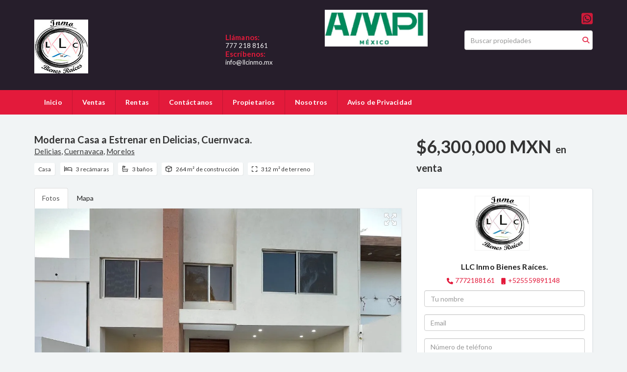

--- FILE ---
content_type: text/html; charset=utf-8
request_url: https://www.llcinmo.mx/property/moderna-casa-a-estrenar-en-delicias-cuernvaca
body_size: 10619
content:
<!DOCTYPE html>
<html lang="es">
  <head>
  <meta http-equiv="Content-Type" content="text/html; charset=utf-8" />
  <meta name="description" content="Se encuentra en un conjunto de 10 casas con portón eléctrico y caseta de vigilancia con portero 24 h. Se encuentra en la Colonia Delicias a unos minutos de los principales centros comerciales de Cu..."/>
  <meta name="keywords" content=""/>
  <meta name="viewport" content="width=device-width, initial-scale=1, maximum-scale=1, user-scalable=no">
  <title>Moderna Casa a Estrenar en Delicias, Cuernvaca.</title>
  <meta name="title" content="Moderna Casa a Estrenar en Delicias, Cuernvaca."/>
  <meta content="https://www.llcinmo.mx/property/moderna-casa-a-estrenar-en-delicias-cuernvaca" property="og:url"></meta><meta content="https://www.llcinmo.mx/property/moderna-casa-a-estrenar-en-delicias-cuernvaca" itemprop="url"></meta><meta content="Moderna Casa a Estrenar en Delicias, Cuernvaca." property="og:title"></meta><meta content="Moderna Casa a Estrenar en Delicias, Cuernvaca." itemprop="name"></meta><meta content="Se encuentra en un conjunto de 10 casas con portón eléctrico y caseta de vigilancia con portero 24 h. Se encuentra en la Colonia Delicias a unos minutos de los principales centros comerciales de Cu..." property="og:description"></meta><meta content="Se encuentra en un conjunto de 10 casas con portón eléctrico y caseta de vigilancia con portero 24 h. Se encuentra en la Colonia Delicias a unos minutos de los principales centros comerciales de Cu..." itemprop="description"></meta><meta content="website" property="og:type"></meta><meta content="summary_large_image" name="twitter:card"></meta><meta content="@easybroker" name="twitter:site"></meta><meta content="@easybroker" name="twitter:creator"></meta><meta content="Moderna Casa a Estrenar en Delicias, Cuernvaca." name="twitter:title"></meta><meta content="Se encuentra en un conjunto de 10 casas con portón eléctrico y caseta de vigilancia con portero 24 h. Se encuentra en la Colonia Delicias a unos minutos de los principales centros comerciales de Cu..." name="twitter:description"></meta><meta content="https://assets.easybroker.com/property_images/4291041/71419578/EB-PM1041.jpg?height=300&amp;version=1707795391&amp;width=450" itemprop="image" property="og:image"></meta><meta content="450" property="og:image:width"></meta><meta content="300" property="og:image:height"></meta><meta content="https://assets.easybroker.com/property_images/4291041/71419578/EB-PM1041.jpg?height=300&amp;version=1707795391&amp;width=450" name="twitter:image"></meta>
<link rel="stylesheet" href="https://cdn.easybroker.com/assets/agent_websites-281d21d03f3be9dbdb7fba5c365bb4662225be459cd7bffae0d9f5f264e3ca0b.css" />
<script src="https://cdn.easybroker.com/assets/legacy/agent_websites-de0c2235e2e558ed95d49c503cb6f3f74808cc08ca365b0f9868d098e18d0d03.js"></script>


  <script async src="https://www.googletagmanager.com/gtag/js?id=UA-133220556-1"></script>
  <script>
    window.dataLayer = window.dataLayer || [];
    function gtag(){dataLayer.push(arguments);}
    gtag('js', new Date());
    gtag('config', "UA-133220556-1");
  </script>


  <script>
    (g=>{var h,a,k,p="The Google Maps JavaScript API",c="google",l="importLibrary",q="__ib__",m=document,b=window;b=b[c]||(b[c]={});var d=b.maps||(b.maps={}),r=new Set,e=new URLSearchParams,u=()=>h||(h=new Promise(async(f,n)=>{await (a=m.createElement("script"));e.set("libraries",[...r]+"");for(k in g)e.set(k.replace(/[A-Z]/g,t=>"_"+t[0].toLowerCase()),g[k]);e.set("callback",c+".maps."+q);a.src=`https://maps.${c}apis.com/maps/api/js?`+e;d[q]=f;a.onerror=()=>h=n(Error(p+" could not load."));a.nonce=m.querySelector("script[nonce]")?.nonce||"";m.head.append(a)}));d[l]?console.warn(p+" only loads once. Ignoring:",g):d[l]=(f,...n)=>r.add(f)&&u().then(()=>d[l](f,...n))})
    ({
      key: "",
      v: "weekly",
      language: "es"
    });
  </script>

  <link rel="stylesheet" href="https://cdn.easybroker.com/themes/oslo/stylesheets/bootstrap.css?version=1763493818" />
  <link rel="stylesheet" href="https://cdn.easybroker.com/themes/shared/css/map.css?version=1763493818" />
  <link rel="stylesheet" href="https://cdn.easybroker.com/themes/shared/css/filters.css?version=1763493818" />
  <link rel="stylesheet" href="https://cdn.easybroker.com/themes/oslo/stylesheets/style.css?version=1763493818" />
  <link rel="stylesheet" href="https://cdn.easybroker.com/themes/oslo/stylesheets/responsive.css?version=1763493818" />
  <link rel="stylesheet" href="https://cdn.easybroker.com/themes/oslo/stylesheets/styles-palette-2.css?version=1763493818" />
  <link rel="stylesheet" href="https://cdn.easybroker.com/themes/oslo/stylesheets/custom-select.css?version=1763493818" />
  <link rel="stylesheet" href="https://cdn.easybroker.com/themes/shared/fontawesome/css/all.min.css?version=1763493818" />
  <link rel="stylesheet" href="https://cdn.easybroker.com/themes/shared/fontawesome/css/brands.min.css?version=1763493818" />
  





  <link href='https://fonts.googleapis.com/css?family=Lato:300,400,700, 900,400italic,700italic' rel='stylesheet' type="text/css">
  <script src="https://cdn.easybroker.com/themes/oslo/javascripts/respond.js?version=1763493818"></script>
  <script src="https://cdn.easybroker.com/themes/oslo/javascripts/scripts.js?version=1763493818"></script>
  <script src="https://cdn.easybroker.com/themes/oslo/javascripts/html5shiv.min.js?version=1763493818"></script>
  <script src="https://stackpath.bootstrapcdn.com/bootstrap/3.4.1/js/bootstrap.min.js" integrity="sha384-aJ21OjlMXNL5UyIl/XNwTMqvzeRMZH2w8c5cRVpzpU8Y5bApTppSuUkhZXN0VxHd" crossorigin="anonymous"></script>
  <link rel="stylesheet" href="https://cdn.easybroker.com/themes/oslo/stylesheets/swiper-bundle.min.css?version=1763493818" />
  <script src="https://cdn.easybroker.com/themes/oslo/javascripts/swiper-bundle.min.js?version=1763493818"></script>
</head>

  <body id="property">
    
    <div id="header" class="darkest-bg hidden-xs">
  <div class="top-head">
    <div class="container">
      <div class="row">
        <div class="col-sm-4">
          <div class="logo">
            <div class='user-content'><h1><img src="https://s3.amazonaws.com/assets.moveglobally.com/organization_files/33432/LLC_inmo_110_110.jpg" alt="LLC_inmo_110_110.jpg" title="LLC_inmo_110_110.jpg" width="110" height="110" /></h1></div>
          </div>
        </div>
        <div class="col-sm-5 contact">
          <div class="row">
            <div class="col-sm-5 phone">
              <div class='user-content'><h3><br></h3><p>
</p><h3><br></h3><p>
</p><h3><br></h3><p>
</p><h3>Llámanos:</h3><p>
</p><p>777 218 8161</p><p>
</p><h3>Escríbenos:</h3><p>
</p><p>info@llcinmo.mx</p></div>
            </div>
            <div class="col-sm-7 email">
              <div class='user-content'><p><img src="https://assets.easybroker.com/organization_files/33432/AMPI_logo_2025.png" style="" width="210"></p><p>
</p><p><br></p></div>
            </div>
          </div>
        </div>
        <div class="col-sm-3">
          <ul class="social-links list-inline">
  <li class="list-inline-item"><a class="whatsapp" target="_blank" href="https://wa.me/527772188161"></a></li>
  
  
  
  
  
  
  
</ul>

          <div id="code_search_form" class="eb">
  <form class="form-inline" action="/search_text" accept-charset="UTF-8" method="get">
    <input size="15" autocomplete="off" placeholder="Buscar propiedades" id="menu_search_code" class="form-control" type="text" name="search[text]" />
    <input type="submit" name="commit" value="Ir" class="input-button" />
  </form>
</div>

          <div class="text-right">
            <div id="website_translator" data-languages="de,en,es,fr,it,pt,ru,el,zh-CN" data-site-language="es">
  <div id="translation_container" class="hidden d-none"></div>
</div>
          </div>
          <div class='user-content'></div>
        </div>
      </div>
    </div>
  </div>
</div>
<nav id="main_menu" class="navbar navbar-default gradient-bg" role="navigation">
  <div class="container">
    <div class='user-content'><div class="navbar-header">
        <button type="button" class="navbar-toggle" data-toggle="collapse" data-target="#bs-example-navbar-collapse-1">
          <span class="sr-only">Toggle navigation</span>
          <span class="icon-bar"></span>
          <span class="icon-bar"></span>
          <span class="icon-bar"></span>
        </button>
        <div class="navbar-brand visible-xs">
          <div class='user-content'><h1><img src="https://s3.amazonaws.com/assets.moveglobally.com/organization_files/33432/LLC_inmo_110_110.jpg" alt="LLC_inmo_110_110.jpg" title="LLC_inmo_110_110.jpg" width="110" height="110" /></h1></div>
        </div>
      </div>
      <div class="collapse navbar-collapse" id="bs-example-navbar-collapse-1">
        <ul class="nav navbar-nav">
    <li class="">
      <a href="/">
        Inicio
        <span class="caret hidden"></span>
</a>    </li>
    <li class="">
      <a href="/properties">
        Ventas
        <span class="caret hidden"></span>
</a>    </li>
    <li class="">
      <a href="/rentals">
        Rentas
        <span class="caret hidden"></span>
</a>    </li>
    <li class="">
      <a href="/contact">
        Contáctanos
        <span class="caret hidden"></span>
</a>    </li>
    <li class="">
      <a href="/owners">
        Propietarios
        <span class="caret hidden"></span>
</a>    </li>
    <li class="">
      <a href="/about">
        Nosotros
        <span class="caret hidden"></span>
</a>    </li>
    <li class="">
      <a href="/Privacidad">
        Aviso de Privacidad
        <span class="caret hidden"></span>
</a>    </li>
</ul>
<div class="code-search-form visible-xs">
  <form class="form-inline" action="/search_text" accept-charset="UTF-8" method="get">
    <div class="input-group">
      <input size="15" autocomplete="off" placeholder="Buscar propiedades" id="menu_search_code" class="form-control" type="text" name="search[text]" />
      <span class="input-group-btn">
        <input type="submit" name="commit" value="Ir" class="btn btn-primary" />
      </span>
    </div>
  </form>
</div>

      </div></div>
  </div>
</nav>
<div class="phone-mobile visible-xs">
  <div class='user-content'><h3><br></h3><p>
</p><h3><br></h3><p>
</p><h3><br></h3><p>
</p><h3>Llámanos:</h3><p>
</p><p>777 218 8161</p><p>
</p><h3>Escríbenos:</h3><p>
</p><p>info@llcinmo.mx</p></div>
  <div class='user-content'><p><img src="https://assets.easybroker.com/organization_files/33432/AMPI_logo_2025.png" style="" width="210"></p><p>
</p><p><br></p></div>
  <ul class="social-links list-inline">
  <li class="list-inline-item"><a class="whatsapp" target="_blank" href="https://wa.me/527772188161"></a></li>
  
  
  
  
  
  
  
</ul>

</div>

    <div class="property">
  <div class="content">
    <div class="container">
      <div id="overview">
        <div class="row">
          <div class="col-md-8">
            <div class="name">
              <h1 class="title">
    
    Moderna Casa a Estrenar en Delicias, Cuernvaca.
</h1>

<h2 class="location">
    <a href="/properties/mexico/morelos/cuernavaca?ln=37254">Delicias</a>, <a href="/properties/mexico/morelos/cuernavaca">Cuernavaca</a>, <a href="/properties/mexico/morelos">Morelos</a></h2>

            </div>
            <div id="main_features">
  <ul>
    <li class="property-type">Casa</li>
    <li class="beds">3 recámaras</li>
    <li class="baths">3 baños</li>
    <li class="space">264 m² de construcción</li>
    <li class="lot-size">312 m² de terreno</li>
  </ul>
</div>

          </div>
          <div class="col-md-4">
            <div id="prices">
  

    <ul>
          <li class="price-type">
              <span class="listing-type-price">
                $6,300,000 MXN
              </span>
            <small class="listing-type">En Venta</small>
          </li>
    </ul>
</div>

          </div>
        </div>
      </div>
      <div class="row">
        <div class="col-md-8">
          
  <div id="media">
    <!-- Nav tabs -->
    <ul class="nav nav-tabs">
        <li class="active">
          <a href="#photos" data-toggle="tab">Fotos</a>
</li>


      <li class="">
        <a href="#map" data-toggle="tab">Mapa</a>

</li>
    </ul>
    <!-- Tab panes -->
    <div class="tab-content">
        <div class="tab-pane active" id="photos">
          <div id="gallery">
              <div class="royal-image-slideshow royalSlider rsUni">
      <img class="rsImg" alt="1 de 39" data-rsbigimg="https://assets.easybroker.com/property_images/4291041/71419578/EB-PM1041.jpg?version=1707795391" data-rsTmb="https://assets.easybroker.com/property_images/4291041/71419578/EB-PM1041.jpg?height=300&amp;version=1707795391&amp;width=450" data-load-rasterized-image="true" src="https://assets.easybroker.com/property_images/4291041/71419578/EB-PM1041.jpg?version=1707795391" />
      <img class="rsImg" alt="2 de 39" data-rsbigimg="https://assets.easybroker.com/property_images/4291041/71419037/EB-PM1041.jpg?version=1707793885" data-rsTmb="https://assets.easybroker.com/property_images/4291041/71419037/EB-PM1041.jpg?height=300&amp;version=1707793885&amp;width=450" data-load-rasterized-image="true" src="https://assets.easybroker.com/property_images/4291041/71419037/EB-PM1041.jpg?version=1707793885" />
      <img class="rsImg" alt="3 de 39" data-rsbigimg="https://assets.easybroker.com/property_images/4291041/71419078/EB-PM1041.jpg?version=1707793903" data-rsTmb="https://assets.easybroker.com/property_images/4291041/71419078/EB-PM1041.jpg?height=300&amp;version=1707793903&amp;width=450" data-load-rasterized-image="true" src="https://assets.easybroker.com/property_images/4291041/71419078/EB-PM1041.jpg?version=1707793903" />
      <img class="rsImg" alt="4 de 39" data-rsbigimg="https://assets.easybroker.com/property_images/4291041/71419038/EB-PM1041.jpg?version=1707793885" data-rsTmb="https://assets.easybroker.com/property_images/4291041/71419038/EB-PM1041.jpg?height=300&amp;version=1707793885&amp;width=450" data-load-rasterized-image="true" src="https://assets.easybroker.com/property_images/4291041/71419038/EB-PM1041.jpg?version=1707793885" />
      <img class="rsImg" alt="5 de 39" data-rsbigimg="https://assets.easybroker.com/property_images/4291041/71419039/EB-PM1041.jpg?version=1707793886" data-rsTmb="https://assets.easybroker.com/property_images/4291041/71419039/EB-PM1041.jpg?height=300&amp;version=1707793886&amp;width=450" data-load-rasterized-image="true" src="https://assets.easybroker.com/property_images/4291041/71419039/EB-PM1041.jpg?version=1707793886" />
      <img class="rsImg" alt="6 de 39" data-rsbigimg="https://assets.easybroker.com/property_images/4291041/71419077/EB-PM1041.jpg?version=1707793902" data-rsTmb="https://assets.easybroker.com/property_images/4291041/71419077/EB-PM1041.jpg?height=300&amp;version=1707793902&amp;width=450" data-load-rasterized-image="true" src="https://assets.easybroker.com/property_images/4291041/71419077/EB-PM1041.jpg?version=1707793902" />
      <img class="rsImg" alt="7 de 39" data-rsbigimg="https://assets.easybroker.com/property_images/4291041/71419040/EB-PM1041.jpg?version=1707793886" data-rsTmb="https://assets.easybroker.com/property_images/4291041/71419040/EB-PM1041.jpg?height=300&amp;version=1707793886&amp;width=450" data-load-rasterized-image="true" src="https://assets.easybroker.com/property_images/4291041/71419040/EB-PM1041.jpg?version=1707793886" />
      <img class="rsImg" alt="8 de 39" data-rsbigimg="https://assets.easybroker.com/property_images/4291041/71419041/EB-PM1041.jpg?version=1707793886" data-rsTmb="https://assets.easybroker.com/property_images/4291041/71419041/EB-PM1041.jpg?height=300&amp;version=1707793886&amp;width=450" data-load-rasterized-image="true" src="https://assets.easybroker.com/property_images/4291041/71419041/EB-PM1041.jpg?version=1707793886" />
      <img class="rsImg" alt="9 de 39" data-rsbigimg="https://assets.easybroker.com/property_images/4291041/71419042/EB-PM1041.jpg?version=1707793887" data-rsTmb="https://assets.easybroker.com/property_images/4291041/71419042/EB-PM1041.jpg?height=300&amp;version=1707793887&amp;width=450" data-load-rasterized-image="true" src="https://assets.easybroker.com/property_images/4291041/71419042/EB-PM1041.jpg?version=1707793887" />
      <img class="rsImg" alt="10 de 39" data-rsbigimg="https://assets.easybroker.com/property_images/4291041/71419044/EB-PM1041.jpg?version=1707793888" data-rsTmb="https://assets.easybroker.com/property_images/4291041/71419044/EB-PM1041.jpg?height=300&amp;version=1707793888&amp;width=450" data-load-rasterized-image="true" src="https://assets.easybroker.com/property_images/4291041/71419044/EB-PM1041.jpg?version=1707793888" />
      <img class="rsImg" alt="11 de 39" data-rsbigimg="https://assets.easybroker.com/property_images/4291041/71419045/EB-PM1041.jpg?version=1707793888" data-rsTmb="https://assets.easybroker.com/property_images/4291041/71419045/EB-PM1041.jpg?height=300&amp;version=1707793888&amp;width=450" data-load-rasterized-image="true" src="https://assets.easybroker.com/property_images/4291041/71419045/EB-PM1041.jpg?version=1707793888" />
      <img class="rsImg" alt="12 de 39" data-rsbigimg="https://assets.easybroker.com/property_images/4291041/71419046/EB-PM1041.jpg?version=1707793888" data-rsTmb="https://assets.easybroker.com/property_images/4291041/71419046/EB-PM1041.jpg?height=300&amp;version=1707793888&amp;width=450" data-load-rasterized-image="true" src="https://assets.easybroker.com/property_images/4291041/71419046/EB-PM1041.jpg?version=1707793888" />
      <img class="rsImg" alt="13 de 39" data-rsbigimg="https://assets.easybroker.com/property_images/4291041/71419047/EB-PM1041.jpg?version=1707793889" data-rsTmb="https://assets.easybroker.com/property_images/4291041/71419047/EB-PM1041.jpg?height=300&amp;version=1707793889&amp;width=450" data-load-rasterized-image="true" src="https://assets.easybroker.com/property_images/4291041/71419047/EB-PM1041.jpg?version=1707793889" />
      <img class="rsImg" alt="14 de 39" data-rsbigimg="https://assets.easybroker.com/property_images/4291041/71419048/EB-PM1041.jpg?version=1707793890" data-rsTmb="https://assets.easybroker.com/property_images/4291041/71419048/EB-PM1041.jpg?height=300&amp;version=1707793890&amp;width=450" data-load-rasterized-image="true" src="https://assets.easybroker.com/property_images/4291041/71419048/EB-PM1041.jpg?version=1707793890" />
      <img class="rsImg" alt="15 de 39" data-rsbigimg="https://assets.easybroker.com/property_images/4291041/71419049/EB-PM1041.jpg?version=1707793890" data-rsTmb="https://assets.easybroker.com/property_images/4291041/71419049/EB-PM1041.jpg?height=300&amp;version=1707793890&amp;width=450" data-load-rasterized-image="true" src="https://assets.easybroker.com/property_images/4291041/71419049/EB-PM1041.jpg?version=1707793890" />
      <img class="rsImg" alt="16 de 39" data-rsbigimg="https://assets.easybroker.com/property_images/4291041/71419050/EB-PM1041.jpg?version=1707793890" data-rsTmb="https://assets.easybroker.com/property_images/4291041/71419050/EB-PM1041.jpg?height=300&amp;version=1707793890&amp;width=450" data-load-rasterized-image="true" src="https://assets.easybroker.com/property_images/4291041/71419050/EB-PM1041.jpg?version=1707793890" />
      <img class="rsImg" alt="17 de 39" data-rsbigimg="https://assets.easybroker.com/property_images/4291041/71419074/EB-PM1041.jpg?version=1707793901" data-rsTmb="https://assets.easybroker.com/property_images/4291041/71419074/EB-PM1041.jpg?height=300&amp;version=1707793901&amp;width=450" data-load-rasterized-image="true" src="https://assets.easybroker.com/property_images/4291041/71419074/EB-PM1041.jpg?version=1707793901" />
      <img class="rsImg" alt="18 de 39" data-rsbigimg="https://assets.easybroker.com/property_images/4291041/71419051/EB-PM1041.jpg?version=1707793891" data-rsTmb="https://assets.easybroker.com/property_images/4291041/71419051/EB-PM1041.jpg?height=300&amp;version=1707793891&amp;width=450" data-load-rasterized-image="true" src="https://assets.easybroker.com/property_images/4291041/71419051/EB-PM1041.jpg?version=1707793891" />
      <img class="rsImg" alt="19 de 39" data-rsbigimg="https://assets.easybroker.com/property_images/4291041/71419075/EB-PM1041.jpg?version=1707793901" data-rsTmb="https://assets.easybroker.com/property_images/4291041/71419075/EB-PM1041.jpg?height=300&amp;version=1707793901&amp;width=450" data-load-rasterized-image="true" src="https://assets.easybroker.com/property_images/4291041/71419075/EB-PM1041.jpg?version=1707793901" />
      <img class="rsImg" alt="20 de 39" data-rsbigimg="https://assets.easybroker.com/property_images/4291041/71419052/EB-PM1041.jpg?version=1707793891" data-rsTmb="https://assets.easybroker.com/property_images/4291041/71419052/EB-PM1041.jpg?height=300&amp;version=1707793891&amp;width=450" data-load-rasterized-image="true" src="https://assets.easybroker.com/property_images/4291041/71419052/EB-PM1041.jpg?version=1707793891" />
      <img class="rsImg" alt="21 de 39" data-rsbigimg="https://assets.easybroker.com/property_images/4291041/71419053/EB-PM1041.jpg?version=1707793891" data-rsTmb="https://assets.easybroker.com/property_images/4291041/71419053/EB-PM1041.jpg?height=300&amp;version=1707793891&amp;width=450" data-load-rasterized-image="true" src="https://assets.easybroker.com/property_images/4291041/71419053/EB-PM1041.jpg?version=1707793891" />
      <img class="rsImg" alt="22 de 39" data-rsbigimg="https://assets.easybroker.com/property_images/4291041/71419054/EB-PM1041.jpg?version=1707793892" data-rsTmb="https://assets.easybroker.com/property_images/4291041/71419054/EB-PM1041.jpg?height=300&amp;version=1707793892&amp;width=450" data-load-rasterized-image="true" src="https://assets.easybroker.com/property_images/4291041/71419054/EB-PM1041.jpg?version=1707793892" />
      <img class="rsImg" alt="23 de 39" data-rsbigimg="https://assets.easybroker.com/property_images/4291041/71419055/EB-PM1041.jpg?version=1707793892" data-rsTmb="https://assets.easybroker.com/property_images/4291041/71419055/EB-PM1041.jpg?height=300&amp;version=1707793892&amp;width=450" data-load-rasterized-image="true" src="https://assets.easybroker.com/property_images/4291041/71419055/EB-PM1041.jpg?version=1707793892" />
      <img class="rsImg" alt="24 de 39" data-rsbigimg="https://assets.easybroker.com/property_images/4291041/71419056/EB-PM1041.jpg?version=1707793893" data-rsTmb="https://assets.easybroker.com/property_images/4291041/71419056/EB-PM1041.jpg?height=300&amp;version=1707793893&amp;width=450" data-load-rasterized-image="true" src="https://assets.easybroker.com/property_images/4291041/71419056/EB-PM1041.jpg?version=1707793893" />
      <img class="rsImg" alt="25 de 39" data-rsbigimg="https://assets.easybroker.com/property_images/4291041/71419057/EB-PM1041.jpg?version=1707793893" data-rsTmb="https://assets.easybroker.com/property_images/4291041/71419057/EB-PM1041.jpg?height=300&amp;version=1707793893&amp;width=450" data-load-rasterized-image="true" src="https://assets.easybroker.com/property_images/4291041/71419057/EB-PM1041.jpg?version=1707793893" />
      <img class="rsImg" alt="26 de 39" data-rsbigimg="https://assets.easybroker.com/property_images/4291041/71419058/EB-PM1041.jpg?version=1707793894" data-rsTmb="https://assets.easybroker.com/property_images/4291041/71419058/EB-PM1041.jpg?height=300&amp;version=1707793894&amp;width=450" data-load-rasterized-image="true" src="https://assets.easybroker.com/property_images/4291041/71419058/EB-PM1041.jpg?version=1707793894" />
      <img class="rsImg" alt="27 de 39" data-rsbigimg="https://assets.easybroker.com/property_images/4291041/71419059/EB-PM1041.jpg?version=1707793895" data-rsTmb="https://assets.easybroker.com/property_images/4291041/71419059/EB-PM1041.jpg?height=300&amp;version=1707793895&amp;width=450" data-load-rasterized-image="true" src="https://assets.easybroker.com/property_images/4291041/71419059/EB-PM1041.jpg?version=1707793895" />
      <img class="rsImg" alt="28 de 39" data-rsbigimg="https://assets.easybroker.com/property_images/4291041/71419060/EB-PM1041.jpg?version=1707793895" data-rsTmb="https://assets.easybroker.com/property_images/4291041/71419060/EB-PM1041.jpg?height=300&amp;version=1707793895&amp;width=450" data-load-rasterized-image="true" src="https://assets.easybroker.com/property_images/4291041/71419060/EB-PM1041.jpg?version=1707793895" />
      <img class="rsImg" alt="29 de 39" data-rsbigimg="https://assets.easybroker.com/property_images/4291041/71419061/EB-PM1041.jpg?version=1707793895" data-rsTmb="https://assets.easybroker.com/property_images/4291041/71419061/EB-PM1041.jpg?height=300&amp;version=1707793895&amp;width=450" data-load-rasterized-image="true" src="https://assets.easybroker.com/property_images/4291041/71419061/EB-PM1041.jpg?version=1707793895" />
      <img class="rsImg" alt="30 de 39" data-rsbigimg="https://assets.easybroker.com/property_images/4291041/71419062/EB-PM1041.jpg?version=1707793896" data-rsTmb="https://assets.easybroker.com/property_images/4291041/71419062/EB-PM1041.jpg?height=300&amp;version=1707793896&amp;width=450" data-load-rasterized-image="true" src="https://assets.easybroker.com/property_images/4291041/71419062/EB-PM1041.jpg?version=1707793896" />
      <img class="rsImg" alt="31 de 39" data-rsbigimg="https://assets.easybroker.com/property_images/4291041/71419063/EB-PM1041.jpg?version=1707793896" data-rsTmb="https://assets.easybroker.com/property_images/4291041/71419063/EB-PM1041.jpg?height=300&amp;version=1707793896&amp;width=450" data-load-rasterized-image="true" src="https://assets.easybroker.com/property_images/4291041/71419063/EB-PM1041.jpg?version=1707793896" />
      <img class="rsImg" alt="32 de 39" data-rsbigimg="https://assets.easybroker.com/property_images/4291041/71419064/EB-PM1041.jpg?version=1707793897" data-rsTmb="https://assets.easybroker.com/property_images/4291041/71419064/EB-PM1041.jpg?height=300&amp;version=1707793897&amp;width=450" data-load-rasterized-image="true" src="https://assets.easybroker.com/property_images/4291041/71419064/EB-PM1041.jpg?version=1707793897" />
      <img class="rsImg" alt="33 de 39" data-rsbigimg="https://assets.easybroker.com/property_images/4291041/71419067/EB-PM1041.jpg?version=1707793898" data-rsTmb="https://assets.easybroker.com/property_images/4291041/71419067/EB-PM1041.jpg?height=300&amp;version=1707793898&amp;width=450" data-load-rasterized-image="true" src="https://assets.easybroker.com/property_images/4291041/71419067/EB-PM1041.jpg?version=1707793898" />
      <img class="rsImg" alt="34 de 39" data-rsbigimg="https://assets.easybroker.com/property_images/4291041/71419068/EB-PM1041.jpg?version=1707793898" data-rsTmb="https://assets.easybroker.com/property_images/4291041/71419068/EB-PM1041.jpg?height=300&amp;version=1707793898&amp;width=450" data-load-rasterized-image="true" src="https://assets.easybroker.com/property_images/4291041/71419068/EB-PM1041.jpg?version=1707793898" />
      <img class="rsImg" alt="35 de 39" data-rsbigimg="https://assets.easybroker.com/property_images/4291041/71419069/EB-PM1041.jpg?version=1707793899" data-rsTmb="https://assets.easybroker.com/property_images/4291041/71419069/EB-PM1041.jpg?height=300&amp;version=1707793899&amp;width=450" data-load-rasterized-image="true" src="https://assets.easybroker.com/property_images/4291041/71419069/EB-PM1041.jpg?version=1707793899" />
      <img class="rsImg" alt="36 de 39" data-rsbigimg="https://assets.easybroker.com/property_images/4291041/71419070/EB-PM1041.jpg?version=1707793899" data-rsTmb="https://assets.easybroker.com/property_images/4291041/71419070/EB-PM1041.jpg?height=300&amp;version=1707793899&amp;width=450" data-load-rasterized-image="true" src="https://assets.easybroker.com/property_images/4291041/71419070/EB-PM1041.jpg?version=1707793899" />
      <img class="rsImg" alt="37 de 39" data-rsbigimg="https://assets.easybroker.com/property_images/4291041/71419071/EB-PM1041.jpg?version=1707793899" data-rsTmb="https://assets.easybroker.com/property_images/4291041/71419071/EB-PM1041.jpg?height=300&amp;version=1707793899&amp;width=450" data-load-rasterized-image="true" src="https://assets.easybroker.com/property_images/4291041/71419071/EB-PM1041.jpg?version=1707793899" />
      <img class="rsImg" alt="38 de 39" data-rsbigimg="https://assets.easybroker.com/property_images/4291041/71419072/EB-PM1041.jpg?version=1707793900" data-rsTmb="https://assets.easybroker.com/property_images/4291041/71419072/EB-PM1041.jpg?height=300&amp;version=1707793900&amp;width=450" data-load-rasterized-image="true" src="https://assets.easybroker.com/property_images/4291041/71419072/EB-PM1041.jpg?version=1707793900" />
      <img class="rsImg" alt="39 de 39" data-rsbigimg="https://assets.easybroker.com/property_images/4291041/71419073/EB-PM1041.jpg?version=1707793900" data-rsTmb="https://assets.easybroker.com/property_images/4291041/71419073/EB-PM1041.jpg?height=300&amp;version=1707793900&amp;width=450" data-load-rasterized-image="true" src="https://assets.easybroker.com/property_images/4291041/71419073/EB-PM1041.jpg?version=1707793900" />
  </div>

          </div>
        </div>
      <div class="tab-pane  multimedia-container" id="videos">
      </div>
      <div class="tab-pane " id="map">
          <div class="map-container">
            <div data-lazy-iframe-url="https://www.google.com/maps/embed/v1/place?key=AIzaSyBDhRiVXTnSWRjUhgGZTbj09HpmXUxTeBs&amp;q=18.9383282,-99.1954103" data-trigger="observer"></div>
          </div>
      </div>
      <div class="tab-pane  multimedia-container" id="virtual_tour">
      </div>
    </div>
  </div>

          <a href="#" class="hidden btn btn-partners btn-primary btn-default btn-block btn-lg" target="_blank"><img style="margin-right: 10px;" src="https://s3.amazonaws.com/assets.moveglobally.com/organization_files/9641/btn-partner-img.png" />Ver Tour Virtual</a>
        </div>
        <div class="col-md-4 contact hidden-xs">
          <div class="affix-elements">
            <div class="form-wrapper">
              <div id="contact_form_wrapper">
                <div class='user-content'><h4 class="text-center">Contáctanos</h4></div>
                <div class="agent text-center">
    <span class="agent-image"><img class="avatar rounded" alt="LLC Inmo Bienes Raíces." title="LLC Inmo Bienes Raíces." src="https://assets.easybroker.com/profile_images/293705/blob?height=200&amp;version=1767926228&amp;width=200" /></span>
  <div class="agent-info">
      <h4 class="mb-0"><strong>LLC Inmo Bienes Raíces.</strong></h4>
      <ul class="list-unstyled list-inline">
        <li><a class="phone" href="tel:7772188161">7772188161</a></li>
        <li class="cell"><a href="tel:+525559891148">+525559891148</a></li>
      </ul>
  </div>
</div>

                <div id="confirmation_container" class="hidden"></div>
<div id="contact_form" class="form">
  <a id="contact_form_anchor" name="contact_form"></a>
  
  <form action="/create_property_request" accept-charset="UTF-8" data-remote="true" method="post"><input type="hidden" name="authenticity_token" value="xPlj3ceM-rxSl2kBkIB0JuDBBaQH1hlKFKNd1IjE56KcTnwb8HFQbYO2qqrhgy0gE0UbFtouYSRQOA8f22fKEQ" autocomplete="off" />
    <input type="hidden" name="lang" id="lang" value="es" autocomplete="off" />
    <input value="" autocomplete="off" type="hidden" name="contact_request[form_code]" id="contact_request_form_code" />
    <input autocomplete="off" type="hidden" value="33432" name="contact_request[organization_id]" id="contact_request_organization_id" />
    <input value="www.llcinmo.mx" autocomplete="off" type="hidden" name="contact_request[source]" id="contact_request_source" />
    <input autocomplete="off" type="hidden" value="EB-PM1041" name="contact_request[property_id]" id="contact_request_property_id" />
    <div class="form-group">
      <input class="form-control" placeholder="Tu nombre" type="text" name="contact_request[name]" id="contact_request_name" />
    </div>
    <div class="hide">
      <input type="text" name="contact_request[company_name]" id="contact_request_company_name" class="form_control" placeholder="Company Name" autocomplete="off" tabindex="-1" />
    </div>
    <div class="form-group">
      <input class="form-control" placeholder="Email" type="text" name="contact_request[email]" id="contact_request_email" />
    </div>
    <div class="form-group">
      <input class="form-control" placeholder="Número de teléfono" type="text" name="contact_request[phone]" id="contact_request_phone" />
    </div>
    <div class="form-group">
      <textarea rows="4" class="form-control" name="contact_request[message]" id="contact_request_message">
Me interesa mucho esta propiedad y quiero recibir más información.
¡Gracias!</textarea>    </div>
    <div class="form-group">
      <input type="submit" name="commit" value="Enviar" id="submit_button" data-submit-with-text="Enviando..." class="btn submit btn-primary btn-lg btn-block" autocomplete="off" />
    </div>
</form>
    <div class="form-group mb-0">
      <a class="btn btn-primary btn-lg btn-block btn-outline" target="_blank" data-whatsapp-button="true" href="https://api.whatsapp.com/send?phone=%2B525559891148&amp;text=Me+interesa+mucho+esta+propiedad+y+quiero+recibir+m%C3%A1s+informaci%C3%B3n.+%C2%A1Gracias%21+https%3A%2F%2Fwww.llcinmo.mx%2Fproperty%2Fmoderna-casa-a-estrenar-en-delicias-cuernvaca">
      <i class="fak fa-whatsapp text-lg mr-1" aria-hidden="true"></i>
      Enviar WhatsApp
</a>    </div>
</div>  <img style="display: none;" alt="EB-PM1041" src="https://www.easybroker.com/track/4291041.gif?source=www.llcinmo.mx" />

                <div class='user-content'></div>
              </div>
            </div>
            <a target="_blank" class="print-property" href="/print-property?slug=moderna-casa-a-estrenar-en-delicias-cuernvaca"><i class="far fa-print mr-1"></i><span class="print-link-text">Imprimir propiedad</span></a>
          </div>
        </div>
      </div>
    </div>
  </div>
  <div class="sub-content">
    <div class="container">
      <div class="row">
        <div class="col-md-8 col-sm-12">
          <div class="row">
            <div class="col-sm-8 col-md-7 col-lg-8 ">
              
<div id="description" class="summary-section" data-visibility-scope>
  <div class="summary-title">
    <h4>Descripción</h4>
    
  </div>
  <div class="info">
    Se encuentra en un conjunto de 10 casas con portón eléctrico y caseta de vigilancia con portero 24 h.<br/>Se encuentra en la Colonia Delicias a unos minutos de los principales centros comerciales de Cuernavaca, escuelas, hospitales y los servicios que pudiese necesitar.<br/>La parte frontal de la casa tiene estacionamiento para 2 autos, una fuente y muro de cantera con iluminación.<br/>En la planta baja se tiene un medio baño, una recámara con baño completo y closet. Se continúa al área de doble altura que sirve de sala comedor, que colinda con una escalera panorámica que le da a la casa un toque muy especial. De esta área se puede acceder a un jardín interior con un muro llorón iluminado. A mano derecha está la cocina, amplia y totalmente equipada, con un espacio suficiente para un desayunador.  Se tiene también en la planta baja el área de servicio una alacena y espacio para la cava. <br/>En la segunda planta se tienen dos recámaras con terraza, vestidor y baño completo y un espacio amplio que puede emplearse como family room,<br/>En el siguiente nivel se tiene un roof garden muy amplio con barra, lavado y un medio baño, del que se disfrutan unas vistas extraordinarias.<br/>Tiene que visitarla para apreciar los acabados con los que cuenta la casa.
  </div>
</div>

              

                <div id="amenities">
    <h4>Características</h4>
  <h5>Exterior</h5>
  <ul>
    <li>Cisterna</li>
    <li>Estacionamiento techado</li>
    <li>Jardín</li>
    <li>Roof garden</li>
    <li>Terraza</li>
    </ul>
  <h5>General</h5>
  <ul>
    <li>Cocina equipada</li>
    <li>Cocina integral</li>
    <li>Dos plantas</li>
    <li>Fraccionamiento privado</li>
    <li>Portero</li>
    <li>Seguridad 24 horas</li>
    </ul>
  <h5>Políticas</h5>
  <ul>
    <li>Mascotas permitidas</li>
    </ul>
  </div>

            </div>
            <div class="col-sm-4 col-md-5 col-lg-4">
              <div id="summary">
  <h4>Detalles</h4>
  <table class="table">
    <tr><td>ID:</td><td>EB-PM1041</td></tr>      <tr><td>Clave interna:</td><td>CV172</td></tr>    <tr><td>Tipo:</td><td>Casa</td></tr>      <tr>
        <td>Precio de venta:</td>
        <td>
          $6,300,000 MXN
        </td>
      </tr>
    <tr><td>Antigüedad:</td><td>A estrenar</td></tr>    <tr><td>Recámaras:</td><td>3</td></tr>        <tr><td>Baños:</td><td>3</td></tr>    <tr><td>Medios baños:</td><td>2</td></tr>    <tr><td>Estacionamientos:</td><td>3</td></tr>    <tr><td>Construcción:</td><td>264 m²</td></tr>        <tr><td>Terreno:</td><td>312 m²</td></tr>            <tr><td>Pisos:</td><td>3</td></tr>        <tr><td>Mantenimiento:</td><td>2000</td></tr>          <tr class="agent"><td>Asesor:</td><td>LLC Inmo Bienes Raíces.</td></tr>  </table>
</div>

              
                <button id="contact-button" type="button" class="btn btn-primary btn-lg d-block btn-contact mb-2" data-toggle="modal" data-target="#contactModal">
                  <div class='user-content'>Contáctanos</div>
                </button>
            </div>
          </div>
        </div>
      </div>
    </div>
  </div>
</div>
<div class="featured-properties text-center content hidden-xs">
  <div class="container">
    <div class="title">
      <h3>Propiedades destacadas</h3>
      <span class="darker-bg"></span>
    </div>
    <!-- FEATURED BOOTSTRAP CAROUSEL -->
      <div id="featured_properties" class="carousel slide" data-ride="carousel">
        <ol class="carousel-indicators">
          <li data-target="#featured_properties" data-slide-to="0" class="active"></li>
          <li data-target="#featured_properties" data-slide-to="1"></li>
          <li data-target="#featured_properties" data-slide-to="2"></li>
        </ol>

        <div class="carousel-inner">
              <div class="item active">
                <div class="row">
                    <div class="property-1">
                      <div class="col-sm-4">
  <div class="thumbnail">
    <div class="type darkest-bg">
      <span>En Venta</span>
    </div>
    <div class="title-image"><a href="https://www.llcinmo.mx/property/casa-nueva-con-alberca-en-una-planta-las-brisas-cuernavaca"><img src="https://assets.easybroker.com/property_images/5346256/92297969/EB-TN6256.jpg?height=300&amp;version=1753202568&amp;width=450" /></a></div>
    <div class="caption">
      <p class="primary-color">Brisas, Temixco</p>
      <p>Casa, 3 recámaras, 3 baños</p>
      <h3>$5,700,000 MXN</h3>
      <a class="btn btn-primary btn-block" role="button" href="https://www.llcinmo.mx/property/casa-nueva-con-alberca-en-una-planta-las-brisas-cuernavaca">Ver detalles</a>
    </div>
  </div>
</div>

                    </div>
                    <div class="property-2">
                      <div class="col-sm-4">
  <div class="thumbnail">
    <div class="type darkest-bg">
      <span>En Venta</span>
    </div>
    <div class="title-image"><a href="https://www.llcinmo.mx/property/casa-nueva-en-las-brisas-cuernavaca"><img src="https://assets.easybroker.com/property_images/4964668/84740788/EB-SB4668.jpg?height=300&amp;version=1737003066&amp;width=450" /></a></div>
    <div class="caption">
      <p class="primary-color">Brisas, Temixco</p>
      <p>Casa, 4 recámaras, 4 baños</p>
      <h3>$6,500,000 MXN</h3>
      <a class="btn btn-primary btn-block" role="button" href="https://www.llcinmo.mx/property/casa-nueva-en-las-brisas-cuernavaca">Ver detalles</a>
    </div>
  </div>
</div>

                    </div>
                    <div class="property-3">
                      <div class="col-sm-4">
  <div class="thumbnail">
    <div class="type darkest-bg">
      <span>En Venta</span>
    </div>
    <div class="title-image"><a href="https://www.llcinmo.mx/property/casa-con-gran-terreno-en-el-centro-de-cuernavaca"><img src="https://assets.easybroker.com/property_images/4601594/77330369/EB-QR1594.jpg?height=300&amp;version=1720668466&amp;width=450" /></a></div>
    <div class="caption">
      <p class="primary-color">Cuernavaca Centro, Cuernavaca</p>
      <p>Casa, 4 recámaras, 4 baños</p>
      <h3>$9,990,000 MXN</h3>
      <a class="btn btn-primary btn-block" role="button" href="https://www.llcinmo.mx/property/casa-con-gran-terreno-en-el-centro-de-cuernavaca">Ver detalles</a>
    </div>
  </div>
</div>

                    </div>
                </div>
              </div>
              <div class="item ">
                <div class="row">
                    <div class="property-1">
                      <div class="col-sm-4">
  <div class="thumbnail">
    <div class="type darkest-bg">
      <span>En Venta</span>
    </div>
    <div class="title-image"><a href="https://www.llcinmo.mx/property/casa-en-cindominio-en-burgos-bugambilias"><img src="https://assets.easybroker.com/property_images/5340406/92176762/EB-TN0406.jpeg?height=300&amp;version=1750909910&amp;width=450" /></a></div>
    <div class="caption">
      <p class="primary-color">Burgos, Cuernavaca</p>
      <p>Casa en condominio, 3 recámaras, 3 baños</p>
      <h3>$4,790,000 MXN</h3>
      <a class="btn btn-primary btn-block" role="button" href="https://www.llcinmo.mx/property/casa-en-cindominio-en-burgos-bugambilias">Ver detalles</a>
    </div>
  </div>
</div>

                    </div>
                    <div class="property-2">
                      <div class="col-sm-4">
  <div class="thumbnail">
    <div class="type darkest-bg">
      <span>En Venta</span>
    </div>
    <div class="title-image"><a href="https://www.llcinmo.mx/property/casa-en-fracc-las-brisas-morelos"><img src="https://assets.easybroker.com/property_images/3705862/76757222/EB-NF5862.jpg?height=300&amp;version=1719382005&amp;width=450" /></a></div>
    <div class="caption">
      <p class="primary-color">Brisas, Temixco</p>
      <p>Casa, 4 recámaras, 4 baños</p>
      <h3>$8,500,000 MXN</h3>
      <a class="btn btn-primary btn-block" role="button" href="https://www.llcinmo.mx/property/casa-en-fracc-las-brisas-morelos">Ver detalles</a>
    </div>
  </div>
</div>

                    </div>
                    <div class="property-3">
                      <div class="col-sm-4">
  <div class="thumbnail">
    <div class="type darkest-bg">
      <span>En Venta</span>
    </div>
    <div class="title-image"><a href="https://www.llcinmo.mx/property/departamento-en-conjunto-en-el-centro-de-cuernavaca"><img src="https://assets.easybroker.com/property_images/4987621/85186964/EB-SD7621.jpg?height=300&amp;version=1737784318&amp;width=450" /></a></div>
    <div class="caption">
      <p class="primary-color">Las Palmas, Cuernavaca</p>
      <p>Departamento, 2 recámaras, 2 baños</p>
      <h3>$2,524,500 MXN</h3>
      <a class="btn btn-primary btn-block" role="button" href="https://www.llcinmo.mx/property/departamento-en-conjunto-en-el-centro-de-cuernavaca">Ver detalles</a>
    </div>
  </div>
</div>

                    </div>
                </div>
              </div>
              <div class="item ">
                <div class="row">
                    <div class="property-1">
                      <div class="col-sm-4">
  <div class="thumbnail">
    <div class="type darkest-bg">
      <span>En Venta</span>
    </div>
    <div class="title-image"><a href="https://www.llcinmo.mx/property/penthouse-con-roof-garden-de-gran-vista-en-centro-de-cuernavaca"><img src="https://assets.easybroker.com/property_images/4987570/85185823/EB-SD7570.jpg?height=300&amp;version=1737781556&amp;width=450" /></a></div>
    <div class="caption">
      <p class="primary-color">Las Palmas, Cuernavaca</p>
      <p>Departamento, 2 recámaras, 2 baños</p>
      <h3>$3,000,025 MXN</h3>
      <a class="btn btn-primary btn-block" role="button" href="https://www.llcinmo.mx/property/penthouse-con-roof-garden-de-gran-vista-en-centro-de-cuernavaca">Ver detalles</a>
    </div>
  </div>
</div>

                    </div>
                    <div class="property-2">
                      <div class="col-sm-4">
  <div class="thumbnail">
    <div class="type darkest-bg">
      <span>En Venta</span>
    </div>
    <div class="title-image"><a href="https://www.llcinmo.mx/property/casa-en-lomas-de-cuernavaca-recamara-en-pb"><img src="https://assets.easybroker.com/property_images/4298615/71562311/EB-PM8615.jpg?height=300&amp;version=1708047148&amp;width=450" /></a></div>
    <div class="caption">
      <p class="primary-color">Lomas de Cuernavaca, Temixco</p>
      <p>Casa, 3 recámaras, 3 baños</p>
      <h3>$6,200,000 MXN</h3>
      <a class="btn btn-primary btn-block" role="button" href="https://www.llcinmo.mx/property/casa-en-lomas-de-cuernavaca-recamara-en-pb">Ver detalles</a>
    </div>
  </div>
</div>

                    </div>
                    <div class="property-3">
                      <div class="col-sm-4">
  <div class="thumbnail">
    <div class="type darkest-bg">
      <span>En Venta</span>
    </div>
    <div class="title-image"><a href="https://www.llcinmo.mx/property/casa-con-alberca-en-las-brisas-cuernavaca-recamara-en-pb"><img src="https://assets.easybroker.com/property_images/4298139/71553464/EB-PM8139.jpg?height=300&amp;version=1708037927&amp;width=450" /></a></div>
    <div class="caption">
      <p class="primary-color">Brisas, Temixco</p>
      <p>Casa, 6 recámaras, 5 baños</p>
      <h3>$6,300,000 MXN</h3>
      <a class="btn btn-primary btn-block" role="button" href="https://www.llcinmo.mx/property/casa-con-alberca-en-las-brisas-cuernavaca-recamara-en-pb">Ver detalles</a>
    </div>
  </div>
</div>

                    </div>
                </div>
              </div>

        </div>

        <a class="left carousel-control" href="#featured_properties" role="button" data-slide="prev">
          <span class="arrow arrow-left"></span>
        </a>
        <a class="right carousel-control" href="#featured_properties" role="button" data-slide="next">
          <span class="arrow arrow-right"></span>
        </a>
      </div>
    <!-- END -->
  </div>
</div>


<div class="modal" id="contactModal" tabindex="-1" role="dialog">
  <div class="modal-dialog" role="document">
    <div class="modal-content">
      <div class="modal-header">
        <button type="button" class="close" data-dismiss="modal" aria-label="Close"><span aria-hidden="true">&times;</span></button>
        <div class='user-content'><h4 class="modal-title">Contáctanos</h4></div>
      </div>
      <div class="modal-body">
      </div>
    </div>
  </div>
</div>

    <div class="footer">
      <div class="container menu-footer hidden">
  <div class="menu-center">
    <ul class="nav navbar-nav">
    <li class="">
      <a href="/">
        Inicio
        <span class="caret hidden"></span>
</a>    </li>
    <li class="">
      <a href="/properties">
        Ventas
        <span class="caret hidden"></span>
</a>    </li>
    <li class="">
      <a href="/rentals">
        Rentas
        <span class="caret hidden"></span>
</a>    </li>
    <li class="">
      <a href="/contact">
        Contáctanos
        <span class="caret hidden"></span>
</a>    </li>
    <li class="">
      <a href="/owners">
        Propietarios
        <span class="caret hidden"></span>
</a>    </li>
    <li class="">
      <a href="/about">
        Nosotros
        <span class="caret hidden"></span>
</a>    </li>
    <li class="">
      <a href="/Privacidad">
        Aviso de Privacidad
        <span class="caret hidden"></span>
</a>    </li>
</ul>
<div class="code-search-form visible-xs">
  <form class="form-inline" action="/search_text" accept-charset="UTF-8" method="get">
    <div class="input-group">
      <input size="15" autocomplete="off" placeholder="Buscar propiedades" id="menu_search_code" class="form-control" type="text" name="search[text]" />
      <span class="input-group-btn">
        <input type="submit" name="commit" value="Ir" class="btn btn-primary" />
      </span>
    </div>
  </form>
</div>

  </div>
</div>
<footer class="content lighter-bg">
  <div class="container">
    <div class="row">
      <div class="col-sm-9">
        <div class='user-content'><h3>Bienvenido a LLC Inmo Bienes Raíces.</h3><p>
</p><p>Encuentra tu casa en renta o venta aquí. Ofrecemos un servicio personalizado y de calidad para atenderte en todas tus necesidades sobre el mundo inmobiliario. Si necesitas asistencia o tienes preguntas, siéntete libre de contactarnos. Estaremos dispuestos a ayudarte. Miembro de la Asociación Mexicana de Profesionales Inmobiliarios (AMPI) desde 2018.</p><p>
</p><p><br></p></div>
      </div>
      <div class="col-sm-3">
        <div class='user-content'><h3>Contáctanos</h3><p>
</p><p>Cuauhtemotzín 32-6. Centro.&nbsp;62000, Cuernavaca, Mor.&nbsp; Teléfono: 777 218 8161  info@llcinmo.mx</p></div>
      </div>
    </div>
  </div>
</footer>

      <footer id="body_footer" class="darkest-bg">
  <div class="container">
    <div class="row">
      <div class="col-sm-8">
        <div class='user-content'><p>© 2019 LLC Inmo Bienes Raíces                         </p><p>
</p><p>.   <img src="https://assets.easybroker.com/organization_files/33432/AMPI_logo_2025.png" style="" width="151">       .  <img src="https://assets.easybroker.com/organization_files/33432/imagen.png" style="" width="499"></p></div>
      </div>
      <div class="col-sm-4 text-right">
        <div class="mg-attribution">
  Powered by
  <a title="Crea tu propio sitio web inmobiliario y publica tus propiedades en la Bolsa Inmobiliaria." href="https://www.easybroker.com/mx?source=agent-site-pb">EasyBroker</a>
</div>

      </div>
    </div>
  </div>
</footer>

    </div>
  </body>
</html>


--- FILE ---
content_type: text/css
request_url: https://cdn.easybroker.com/themes/oslo/stylesheets/styles-palette-2.css?version=1763493818
body_size: -38
content:
:root {
  --primary-color: #e31a3b;
  --primary-dark-color: #261e2b;
  --white-color: #fff;
}
